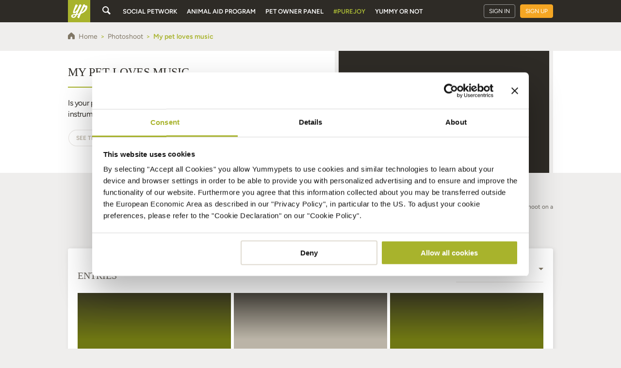

--- FILE ---
content_type: image/svg+xml
request_url: https://d2ocidupsqths7.cloudfront.net/img-d/photoshoot/svg/vote-en.svg
body_size: 3937
content:
<?xml version="1.0" encoding="UTF-8" standalone="no"?>
<svg width="40px" height="29px" viewBox="0 0 40 29" version="1.1" xmlns="http://www.w3.org/2000/svg" xmlns:xlink="http://www.w3.org/1999/xlink">
    <!-- Generator: Sketch 3.8.3 (29802) - http://www.bohemiancoding.com/sketch -->
    <title>Combined Shape</title>
    <desc>Created with Sketch.</desc>
    <defs></defs>
    <g id="Page-1" stroke="none" stroke-width="1" fill="none" fill-rule="evenodd">
        <g id="Artboard-1" transform="translate(-55.000000, -81.000000)" fill="#FFFFFF">
            <g id="+-button-copy" transform="translate(47.000000, 68.000000)">
                <path d="M24.5432568,29.4671849 C24.6205178,29.4227691 24.7461763,29.395481 24.7738737,29.3281316 C25.1577007,28.3949651 25.5349678,27.4588956 25.8915347,26.5152783 C25.9295822,26.4146897 25.8480936,26.1644518 25.7864306,26.1513884 C25.6100422,26.1142301 25.3887549,26.110311 25.2323378,26.1876758 C24.3069546,26.6454775 23.8958676,28.5835144 24.5432568,29.4671849 M42.5240866,26.2400747 C41.5075937,26.3750638 39.6262146,28.4679753 39.6934171,29.3890944 C40.898252,29.4838771 42.5303549,27.5529525 42.5240866,26.2400747 M22.2334433,29.5092782 C21.3109757,30.0444447 20.1659088,32.3083423 20.3650382,33.2637167 C20.4613959,33.7257278 20.8679638,33.8891662 21.2911502,33.5412427 C21.9585107,32.9924322 22.5900103,32.3968836 23.1992063,31.7842073 C23.331862,31.6508148 23.4169949,31.2992626 23.3347775,31.1552742 C23.0088234,30.5841107 22.6077949,30.0553309 22.2334433,29.5092782 M28.3491646,32.1087617 C27.5183898,32.1994802 26.7052538,32.2495568 25.9103398,32.3968836 C25.6485269,32.4453635 25.4116417,32.7236152 25.2015791,32.9345175 C24.4394646,33.6998912 23.7594217,34.5628053 22.9229616,35.234122 C22.0793586,35.9110995 21.0039724,36.0578457 19.9454962,35.7958508 C18.9104899,35.5395167 17.9285458,34.760499 17.8250452,32.4941338 C17.7665892,31.2137695 18.4527547,30.2997627 18.9702579,29.3163745 C19.4731835,28.3604195 20.2909843,27.5745798 20.8911422,26.6621697 C21.6838695,25.4568477 22.8394323,24.6869745 24.0390192,24.0008525 C24.9765017,23.46467 26.0364356,23.4754111 26.9212932,24.160517 C27.8854526,24.9070212 28.2235061,25.9399055 27.8925956,27.1382602 C27.5931726,28.222092 27.2702798,29.2995371 26.9205643,30.5083427 C27.2074505,30.4305425 27.5796155,30.4375097 27.7822435,30.256363 C28.7262859,29.4114474 29.7019616,28.5804662 30.5164095,27.6187052 C31.4012671,26.5740639 32.1250426,25.3937077 32.9085862,24.2651698 C33.0803097,24.017835 33.2072802,23.7395833 33.3631143,23.460751 C32.1912247,23.0858297 30.7011071,23.3325839 30.524573,21.455655 C31.7957357,21.2823464 33.0526124,21.075218 34.3176525,20.9547439 C34.8934659,20.8998773 35.3249615,20.7474703 35.6595164,20.2549778 C36.3226493,19.2787019 37.0410312,18.3395843 37.7073712,17.3651953 C38.247178,16.5760171 38.4105924,16.4950237 39.0680401,16.8621069 C39.9040628,17.3289079 40.1978005,18.0008052 39.8246151,18.7059418 C39.6342323,19.0659127 39.3502615,19.375807 39.1212481,19.7166181 C38.9477752,19.974694 38.7945652,20.2459786 38.5266297,20.6843302 C38.9833445,20.6843302 39.2982196,20.6822981 39.6130948,20.6849108 C40.1183528,20.6888299 40.6304623,20.6464462 41.1269738,20.7148116 C41.6629905,20.7885476 42.1787443,21.464364 42.0807832,21.9680329 C42.0441935,22.1564371 41.7622636,22.4015947 41.5599272,22.4367209 C40.4919755,22.6220768 39.4170267,22.8315277 38.3382877,22.8740565 C37.0426347,22.9252943 36.298159,23.5674359 35.6826947,24.6416878 C34.8078957,26.1688063 33.7707027,27.6027388 32.8454653,29.1025692 C32.2008459,30.1475009 31.6159944,31.2301714 31.0334754,32.3115356 C30.9340565,32.4960207 30.9812877,32.7587414 30.9607334,32.9853199 C31.2057821,32.97574 31.5282376,33.0634103 31.6834885,32.9409041 C32.8954664,31.9846588 34.1440339,31.0581692 35.2446392,29.9834819 C36.2445136,29.0070608 37.052839,27.838752 37.98347,26.7883046 C38.5750272,26.1206167 39.1524441,25.3842729 39.888319,24.9154399 C40.6333778,24.4406557 41.5482651,24.0682019 42.4200028,23.987789 C44.0058949,23.8413331 45.0570824,25.3713546 44.661156,27.0202536 C44.2024004,28.9310024 42.0326772,30.8897957 40.0763695,31.0922793 C39.7251962,31.1285667 39.317462,30.980369 38.9916537,30.8111246 C38.5995175,30.6073347 38.3579674,30.683393 38.1425112,31.0217366 C38.077641,31.1234865 38.0069399,31.2243654 37.9605833,31.3348242 C37.6827351,31.9964159 37.4044496,32.740888 37.960146,33.3100194 C38.5161339,33.879296 39.2294136,33.5129385 39.8502716,33.2419443 C42.610823,32.0367675 44.6803984,29.968096 46.6856867,27.8165441 C46.844582,27.6459934 47.0938582,27.5589036 47.3010053,27.4329138 C47.3285568,27.6542669 47.3747677,27.8750394 47.3803072,28.0968279 C47.4042143,29.050025 46.9562461,29.7981259 46.3550678,30.4989079 C44.7847737,32.3298245 43.077159,33.9991895 40.9240542,35.1490643 C39.8754908,35.7090513 38.7859644,35.9565313 37.5623245,35.757241 C36.4894165,35.5824809 36.0841605,34.7696434 35.6012062,34.0348963 C35.3541166,33.658959 35.3181101,33.1454198 35.1851628,32.688489 C34.3040954,33.4018991 33.4670523,34.1751108 32.5308817,34.8017215 C31.9703748,35.1767879 31.2722557,35.4586684 30.6056242,35.5421293 C29.3465608,35.6999069 28.4232186,34.8194297 28.3536836,33.5506774 C28.326132,33.0457021 28.3491646,32.5379689 28.3491646,32.1087617 Z M8.55366253,24.7793186 C8.43019065,25.1083727 8.30657299,25.4374267 8.18310111,25.7664808 C8.1319339,25.752111 8.08091246,25.737596 8.02974524,25.723081 C8.19315962,25.1764478 8.30584412,24.6077518 8.53398284,24.0894228 C8.7726174,23.5475795 9.16519093,23.0733759 9.4084903,22.5331292 C9.56928072,22.1763516 9.51811351,21.7252268 9.67759195,21.3674331 C10.5404374,19.4318637 11.4384147,17.5118254 12.3274997,15.587868 C12.4184637,15.3909 12.5234221,15.1993026 12.6355234,15.013366 C13.1434054,14.1699019 13.4737328,14.0129953 14.1310347,14.2929888 C15.0565636,14.6873601 15.3693979,15.1599671 15.0535023,16.0389928 C14.2553812,18.2603616 13.345013,20.4416692 12.5519941,22.6646347 C11.4907481,25.6393297 10.4972878,28.6381196 9.47904567,31.6280554 C9.45863709,31.6877119 9.49158236,31.765512 9.51986282,32.0068957 C9.76505728,31.7610124 9.95864719,31.6125244 10.0948015,31.4232494 C11.0825766,30.0481024 12.0219542,28.636523 13.0563774,27.2975183 C13.477523,26.7521914 14.1797237,26.4235728 14.6069919,25.8812941 C15.3036532,24.9976236 15.8481248,23.9966722 16.516943,23.089052 C17.0015009,22.4312342 17.5828537,21.8439591 18.1230979,21.2269283 C18.186656,21.1543535 18.3277667,21.0872944 18.3229562,21.0261865 C18.249048,20.0840207 19.1260336,19.8111395 19.5923696,19.2669738 C20.1576871,18.6071239 20.8492463,18.0561362 21.4399288,17.4157364 C21.7897901,17.0363154 22.0138471,16.5422263 22.3622506,16.1612087 C22.6510319,15.8455084 23.038066,15.6186397 23.3834083,15.3546126 C23.6834143,15.124986 24.0131586,14.9265666 24.2818229,14.6652974 C25.0414593,13.9264861 25.8013872,13.1846267 26.991936,13.4953919 C27.2842159,13.5717406 27.5260576,13.8392512 27.7912233,14.0189464 C27.6209574,14.2324614 27.4525867,14.447573 27.2792596,14.6586205 C27.2340692,14.7137773 27.1642427,14.7490487 27.1208016,14.8052216 C25.3547309,17.0907465 23.6001765,19.3851256 21.8214233,21.6606352 C21.0472095,22.6511358 20.208417,23.5912695 19.425165,24.574948 C16.4269995,28.3402727 13.4394755,32.1140161 10.4480157,35.8845662 C10.3727955,35.9793488 10.2988873,36.0754379 10.2216263,36.1686239 C8.77655334,37.9082413 7.52492455,37.4807759 6.15099008,36.1050484 C5.9148337,35.8685997 5.86614467,35.3374975 5.90215123,34.9586572 C6.11891946,32.6870666 6.78934117,30.5195482 7.52288369,28.3703187 C7.92216289,27.2005584 8.32581537,26.0322496 8.72742698,24.8632151 C8.66955409,24.8352012 8.61153542,24.8073325 8.55366253,24.7793186 Z" id="Combined-Shape" transform="translate(26.636363, 25.367508) rotate(-15.000000) translate(-26.636363, -25.367508) "></path>
            </g>
        </g>
    </g>
</svg>

--- FILE ---
content_type: image/svg+xml
request_url: https://d2ocidupsqths7.cloudfront.net/img-d/photoshoot/svg/check.svg
body_size: 620
content:
<?xml version="1.0" encoding="UTF-8" standalone="no"?>
<svg width="35px" height="25px" viewBox="0 0 35 25" version="1.1" xmlns="http://www.w3.org/2000/svg" xmlns:xlink="http://www.w3.org/1999/xlink">
    <!-- Generator: Sketch 3.8.3 (29802) - http://www.bohemiancoding.com/sketch -->
    <title>Shape</title>
    <desc>Created with Sketch.</desc>
    <defs></defs>
    <g id="Page-1" stroke="none" stroke-width="1" fill="none" fill-rule="evenodd">
        <g id="popin-vote" transform="translate(-631.000000, -546.000000)" fill="#A8B32C">
            <g id="Group-Copy-2" transform="translate(131.000000, 105.000000)">
                <g id="+-button" transform="translate(487.000000, 422.000000)">
                    <path d="M44.9166649,19.5440674 C44.4442987,19.0717013 43.6783624,19.0717013 43.2059962,19.5440674 L24.6954243,36.1701157 L17.6240632,29.0989269 C17.1518693,28.6265607 16.3858468,28.6265607 15.9135668,29.0989269 L13.8071048,31.2054751 C13.3347386,31.6777551 13.3347386,32.4436914 13.8071048,32.9160575 L23.8402192,42.9490858 C24.0764023,43.185355 24.3859995,43.3034035 24.6955105,43.3034035 C25.0051076,43.3034035 25.3147048,43.185355 25.5508017,42.9490858 L47.0231269,23.3611119 C47.250004,23.134321 47.3773584,22.8266195 47.3773584,22.5059069 C47.3774446,22.1850219 47.250004,21.8774927 47.0231269,21.6506156 L44.9166649,19.5440674 Z" id="Shape"></path>
                </g>
            </g>
        </g>
    </g>
</svg>